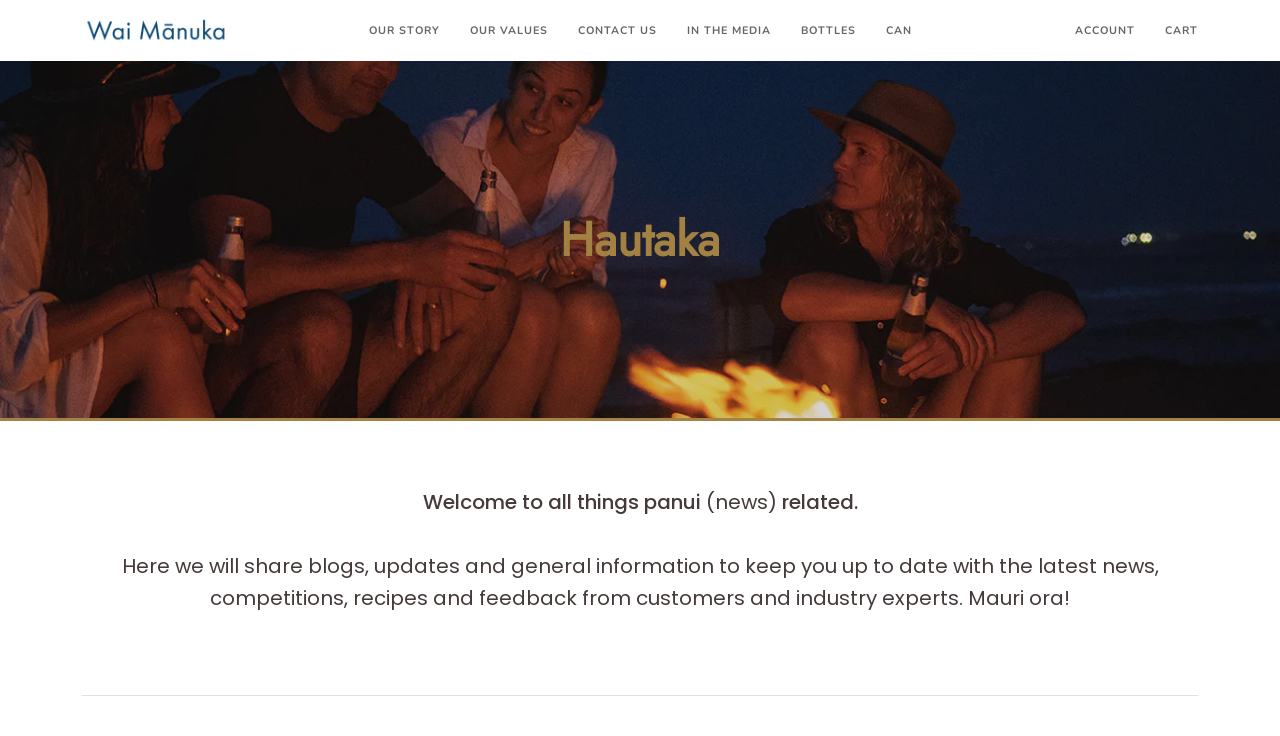

--- FILE ---
content_type: application/x-javascript
request_url: https://app.sealsubscriptions.com/shopify/public/status/shop/wai-manuka.myshopify.com.js?1764088170
body_size: -122
content:
var sealsubscriptions_settings_updated='1763929683c';